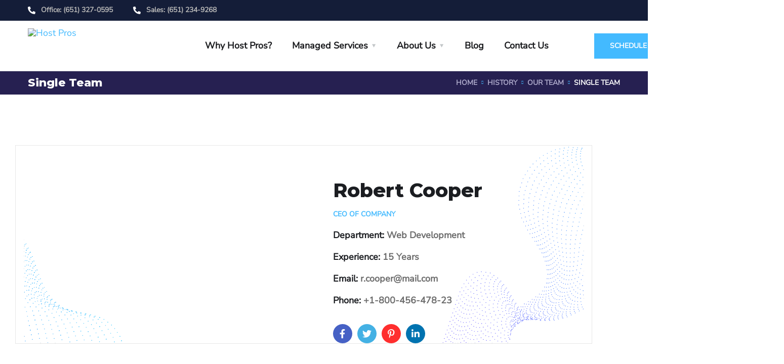

--- FILE ---
content_type: text/css
request_url: https://hostprosusa.com/wp-content/uploads/elementor/css/post-2218.css?ver=1768594338
body_size: 867
content:
.elementor-2218 .elementor-element.elementor-element-5afeb9b{padding:100px 0px 100px 0px;}.elementor-2218 .elementor-element.elementor-element-1c441b7{border-style:solid;border-width:1px 1px 1px 1px;border-color:#E7E7E7;padding:0px 15px 0px 0px;}.elementor-2218 .elementor-element.elementor-element-c198a81:not(.elementor-motion-effects-element-type-background) > .elementor-widget-wrap, .elementor-2218 .elementor-element.elementor-element-c198a81 > .elementor-widget-wrap > .elementor-motion-effects-container > .elementor-motion-effects-layer{background-image:url("https://hostprosusa.com/wp-content/uploads/2020/02/bg-art-3.png");background-position:15px 100%;background-repeat:no-repeat;}.elementor-2218 .elementor-element.elementor-element-c198a81 > .elementor-element-populated{transition:background 0.3s, border 0.3s, border-radius 0.3s, box-shadow 0.3s;}.elementor-2218 .elementor-element.elementor-element-c198a81 > .elementor-element-populated > .elementor-background-overlay{transition:background 0.3s, border-radius 0.3s, opacity 0.3s;}.elementor-widget-image .widget-image-caption{color:var( --e-global-color-text );font-family:var( --e-global-typography-text-font-family ), Sans-serif;font-weight:var( --e-global-typography-text-font-weight );}.elementor-2218 .elementor-element.elementor-element-8b13b38 > .elementor-widget-container{margin:70px 0px -70px 100px;}.elementor-2218 .elementor-element.elementor-element-88e96ea:not(.elementor-motion-effects-element-type-background) > .elementor-widget-wrap, .elementor-2218 .elementor-element.elementor-element-88e96ea > .elementor-widget-wrap > .elementor-motion-effects-container > .elementor-motion-effects-layer{background-image:url("https://hostprosusa.com/wp-content/uploads/2020/02/bg-art-4.png");background-position:bottom right;background-repeat:no-repeat;}.elementor-2218 .elementor-element.elementor-element-88e96ea > .elementor-element-populated{transition:background 0.3s, border 0.3s, border-radius 0.3s, box-shadow 0.3s;margin:0px 0px 0px 50px;--e-column-margin-right:0px;--e-column-margin-left:50px;}.elementor-2218 .elementor-element.elementor-element-88e96ea > .elementor-element-populated > .elementor-background-overlay{transition:background 0.3s, border-radius 0.3s, opacity 0.3s;}.elementor-widget-heading .elementor-heading-title{font-family:var( --e-global-typography-primary-font-family ), Sans-serif;font-weight:var( --e-global-typography-primary-font-weight );color:var( --e-global-color-primary );}.elementor-2218 .elementor-element.elementor-element-f09cff0 > .elementor-widget-container{margin:70px 0px 10px 0px;}.elementor-2218 .elementor-element.elementor-element-f09cff0 .elementor-heading-title{font-size:38px;}.elementor-2218 .elementor-element.elementor-element-ae31495 > .elementor-widget-container{padding:0px 0px 10px 0px;}.elementor-2218 .elementor-element.elementor-element-ae31495 .elementor-heading-title{font-family:"Nunito Sans", Sans-serif;font-size:14px;font-weight:700;text-transform:uppercase;color:#43BAFF;}.elementor-widget-text-editor{font-family:var( --e-global-typography-text-font-family ), Sans-serif;font-weight:var( --e-global-typography-text-font-weight );color:var( --e-global-color-text );}.elementor-widget-text-editor.elementor-drop-cap-view-stacked .elementor-drop-cap{background-color:var( --e-global-color-primary );}.elementor-widget-text-editor.elementor-drop-cap-view-framed .elementor-drop-cap, .elementor-widget-text-editor.elementor-drop-cap-view-default .elementor-drop-cap{color:var( --e-global-color-primary );border-color:var( --e-global-color-primary );}.elementor-2218 .elementor-element.elementor-element-2ef9f36 .otf-social-share{text-align:left;}.elementor-2218 .elementor-element.elementor-element-2ef9f36 .otf-social-share a:not(:last-child){margin-right:10px;}.elementor-2218 .elementor-element.elementor-element-f026c05{padding:125px 0px 0px 0px;}.elementor-2218 .elementor-element.elementor-element-f3331e2 > .elementor-widget-container{margin:0px 0px 20px 0px;}.elementor-2218 .elementor-element.elementor-element-feb5ef5 > .elementor-container > .elementor-column > .elementor-widget-wrap{align-content:center;align-items:center;}.elementor-2218 .elementor-element.elementor-element-feb5ef5{padding:45px 0px 0px 0px;}.elementor-2218 .elementor-element.elementor-element-ff7647b > .elementor-widget-container{margin:0px 0px 8px 0px;}.elementor-2218 .elementor-element.elementor-element-7a19b13 > .elementor-widget-container{margin:0px 0px 25px 0px;}.elementor-2218 .elementor-element.elementor-element-fb347e0 > .elementor-widget-container{margin:0px 0px 8px 0px;}.elementor-2218 .elementor-element.elementor-element-c78f219 > .elementor-widget-container{margin:0px 0px 8px 0px;}.elementor-2218 .elementor-element.elementor-element-2139d8a > .elementor-widget-container{margin:0px 0px 25px 0px;}.elementor-2218 .elementor-element.elementor-element-2786338 > .elementor-widget-container{margin:0px 0px 8px 0px;}.elementor-2218 .elementor-element.elementor-element-df29560{padding:50px 0px 0px 0px;}.elementor-2218 .elementor-element.elementor-element-50f5430 > .elementor-widget-container{margin:0px 0px 20px 0px;}.elementor-2218 .elementor-element.elementor-element-ea004bc{padding:65px 0px 0px 0px;}@media(max-width:1024px) and (min-width:768px){.elementor-2218 .elementor-element.elementor-element-9147fd9{width:50%;}.elementor-2218 .elementor-element.elementor-element-b6b9a35{width:50%;}.elementor-2218 .elementor-element.elementor-element-b510f96{width:50%;}.elementor-2218 .elementor-element.elementor-element-18f8553{width:50%;}}@media(max-width:1024px){.elementor-2218 .elementor-element.elementor-element-5afeb9b{padding:80px 0px 80px 0px;}.elementor-2218 .elementor-element.elementor-element-1c441b7{border-width:0px 0px 0px 0px;}.elementor-2218 .elementor-element.elementor-element-c198a81:not(.elementor-motion-effects-element-type-background) > .elementor-widget-wrap, .elementor-2218 .elementor-element.elementor-element-c198a81 > .elementor-widget-wrap > .elementor-motion-effects-container > .elementor-motion-effects-layer{background-position:0px 0px;}.elementor-2218 .elementor-element.elementor-element-8b13b38 > .elementor-widget-container{margin:0px 0px 0px 0px;}.elementor-2218 .elementor-element.elementor-element-88e96ea:not(.elementor-motion-effects-element-type-background) > .elementor-widget-wrap, .elementor-2218 .elementor-element.elementor-element-88e96ea > .elementor-widget-wrap > .elementor-motion-effects-container > .elementor-motion-effects-layer{background-size:0px auto;}.elementor-2218 .elementor-element.elementor-element-88e96ea > .elementor-element-populated{margin:0px 0px 0px 30px;--e-column-margin-right:0px;--e-column-margin-left:30px;}.elementor-2218 .elementor-element.elementor-element-f09cff0 > .elementor-widget-container{margin:30px 0px 0px 0px;}.elementor-2218 .elementor-element.elementor-element-f026c05{padding:60px 0px 0px 0px;}.elementor-2218 .elementor-element.elementor-element-a03bb55 > .elementor-widget-container{padding:0px 0px 30px 0px;}.elementor-2218 .elementor-element.elementor-element-199ea83 > .elementor-widget-container{padding:0px 0px 30px 0px;}}@media(max-width:767px){.elementor-2218 .elementor-element.elementor-element-c198a81:not(.elementor-motion-effects-element-type-background) > .elementor-widget-wrap, .elementor-2218 .elementor-element.elementor-element-c198a81 > .elementor-widget-wrap > .elementor-motion-effects-container > .elementor-motion-effects-layer{background-position:0px 0px;background-size:0px auto;}.elementor-2218 .elementor-element.elementor-element-88e96ea:not(.elementor-motion-effects-element-type-background) > .elementor-widget-wrap, .elementor-2218 .elementor-element.elementor-element-88e96ea > .elementor-widget-wrap > .elementor-motion-effects-container > .elementor-motion-effects-layer{background-size:0px auto;}.elementor-2218 .elementor-element.elementor-element-88e96ea > .elementor-element-populated{margin:0px 0px 0px 0px;--e-column-margin-right:0px;--e-column-margin-left:0px;}.elementor-2218 .elementor-element.elementor-element-f09cff0 > .elementor-widget-container{margin:20px 0px 0px 0px;}.elementor-2218 .elementor-element.elementor-element-f09cff0 .elementor-heading-title{font-size:30px;line-height:46px;}.elementor-2218 .elementor-element.elementor-element-531003c > .elementor-widget-container{padding:0px 0px 50px 0px;}}

--- FILE ---
content_type: text/css
request_url: https://hostprosusa.com/wp-content/uploads/elementor/css/post-1308.css?ver=1768467838
body_size: 942
content:
.elementor-1308 .elementor-element.elementor-element-d0f9bfa:not(.elementor-motion-effects-element-type-background), .elementor-1308 .elementor-element.elementor-element-d0f9bfa > .elementor-motion-effects-container > .elementor-motion-effects-layer{background-color:#211E3B;background-image:url("http://hostprosusa.com/wp-content/uploads/2019/12/bg-footer1.png");background-position:top center;background-repeat:repeat;background-size:contain;}.elementor-1308 .elementor-element.elementor-element-d0f9bfa{transition:background 0.3s, border 0.3s, border-radius 0.3s, box-shadow 0.3s;padding:100px 0px 100px 0px;}.elementor-1308 .elementor-element.elementor-element-d0f9bfa > .elementor-background-overlay{transition:background 0.3s, border-radius 0.3s, opacity 0.3s;}.elementor-1308 .elementor-element.elementor-element-e89c64b{padding:60px 0px 0px 0px;}.elementor-widget-image .widget-image-caption{color:var( --e-global-color-text );font-family:var( --e-global-typography-text-font-family ), Sans-serif;font-weight:var( --e-global-typography-text-font-weight );}.elementor-1308 .elementor-element.elementor-element-f086bd1{--spacer-size:50px;}.elementor-1308 .elementor-element.elementor-element-8914b33 .contact-info h6{color:#AEAACB;}.elementor-1308 .elementor-element.elementor-element-8914b33 .contact-info p{color:#FFFFFF;}.elementor-1308 .elementor-element.elementor-element-1a1bfdb .contact-info h6{color:#AEAACB;}.elementor-1308 .elementor-element.elementor-element-1a1bfdb .contact-info p{color:#FFFFFF;}.elementor-1308 .elementor-element.elementor-element-e5fbe18{--spacer-size:50px;}.elementor-1308 .elementor-element.elementor-element-ad7e989 .contact-info h6{color:#AEAACB;}.elementor-1308 .elementor-element.elementor-element-ad7e989 .contact-info p{color:#FFFFFF;}.elementor-widget-heading .elementor-heading-title{font-family:var( --e-global-typography-primary-font-family ), Sans-serif;font-weight:var( --e-global-typography-primary-font-weight );color:var( --e-global-color-primary );}.elementor-1308 .elementor-element.elementor-element-1cd86ec{text-align:center;}.elementor-1308 .elementor-element.elementor-element-1cd86ec .elementor-heading-title{color:#6EC1E4;}.elementor-widget-form .elementor-field-group > label, .elementor-widget-form .elementor-field-subgroup label{color:var( --e-global-color-text );}.elementor-widget-form .elementor-field-group > label{font-family:var( --e-global-typography-text-font-family ), Sans-serif;font-weight:var( --e-global-typography-text-font-weight );}.elementor-widget-form .elementor-field-type-html{color:var( --e-global-color-text );font-family:var( --e-global-typography-text-font-family ), Sans-serif;font-weight:var( --e-global-typography-text-font-weight );}.elementor-widget-form .elementor-field-group .elementor-field{color:var( --e-global-color-text );}.elementor-widget-form .elementor-field-group .elementor-field, .elementor-widget-form .elementor-field-subgroup label{font-family:var( --e-global-typography-text-font-family ), Sans-serif;font-weight:var( --e-global-typography-text-font-weight );}.elementor-widget-form .elementor-button{font-family:var( --e-global-typography-accent-font-family ), Sans-serif;font-weight:var( --e-global-typography-accent-font-weight );}.elementor-widget-form .e-form__buttons__wrapper__button-next{background-color:var( --e-global-color-accent );}.elementor-widget-form .elementor-button[type="submit"]{background-color:var( --e-global-color-accent );}.elementor-widget-form .e-form__buttons__wrapper__button-previous{background-color:var( --e-global-color-accent );}.elementor-widget-form .elementor-message{font-family:var( --e-global-typography-text-font-family ), Sans-serif;font-weight:var( --e-global-typography-text-font-weight );}.elementor-widget-form .e-form__indicators__indicator, .elementor-widget-form .e-form__indicators__indicator__label{font-family:var( --e-global-typography-accent-font-family ), Sans-serif;font-weight:var( --e-global-typography-accent-font-weight );}.elementor-widget-form{--e-form-steps-indicator-inactive-primary-color:var( --e-global-color-text );--e-form-steps-indicator-active-primary-color:var( --e-global-color-accent );--e-form-steps-indicator-completed-primary-color:var( --e-global-color-accent );--e-form-steps-indicator-progress-color:var( --e-global-color-accent );--e-form-steps-indicator-progress-background-color:var( --e-global-color-text );--e-form-steps-indicator-progress-meter-color:var( --e-global-color-text );}.elementor-widget-form .e-form__indicators__indicator__progress__meter{font-family:var( --e-global-typography-accent-font-family ), Sans-serif;font-weight:var( --e-global-typography-accent-font-weight );}.elementor-1308 .elementor-element.elementor-element-bca043f .elementor-field-group{padding-right:calc( 10px/2 );padding-left:calc( 10px/2 );margin-bottom:10px;}.elementor-1308 .elementor-element.elementor-element-bca043f .elementor-form-fields-wrapper{margin-left:calc( -10px/2 );margin-right:calc( -10px/2 );margin-bottom:-10px;}.elementor-1308 .elementor-element.elementor-element-bca043f .elementor-field-group.recaptcha_v3-bottomleft, .elementor-1308 .elementor-element.elementor-element-bca043f .elementor-field-group.recaptcha_v3-bottomright{margin-bottom:0;}body.rtl .elementor-1308 .elementor-element.elementor-element-bca043f .elementor-labels-inline .elementor-field-group > label{padding-left:0px;}body:not(.rtl) .elementor-1308 .elementor-element.elementor-element-bca043f .elementor-labels-inline .elementor-field-group > label{padding-right:0px;}body .elementor-1308 .elementor-element.elementor-element-bca043f .elementor-labels-above .elementor-field-group > label{padding-bottom:0px;}.elementor-1308 .elementor-element.elementor-element-bca043f .elementor-field-type-html{padding-bottom:0px;}.elementor-1308 .elementor-element.elementor-element-bca043f .elementor-field-group .elementor-field:not(.elementor-select-wrapper){background-color:#ffffff;}.elementor-1308 .elementor-element.elementor-element-bca043f .elementor-field-group .elementor-select-wrapper select{background-color:#ffffff;}.elementor-1308 .elementor-element.elementor-element-bca043f .e-form__buttons__wrapper__button-next{color:#ffffff;}.elementor-1308 .elementor-element.elementor-element-bca043f .elementor-button[type="submit"]{color:#ffffff;}.elementor-1308 .elementor-element.elementor-element-bca043f .elementor-button[type="submit"] svg *{fill:#ffffff;}.elementor-1308 .elementor-element.elementor-element-bca043f .e-form__buttons__wrapper__button-previous{color:#ffffff;}.elementor-1308 .elementor-element.elementor-element-bca043f .e-form__buttons__wrapper__button-next:hover{color:#ffffff;}.elementor-1308 .elementor-element.elementor-element-bca043f .elementor-button[type="submit"]:hover{color:#ffffff;}.elementor-1308 .elementor-element.elementor-element-bca043f .elementor-button[type="submit"]:hover svg *{fill:#ffffff;}.elementor-1308 .elementor-element.elementor-element-bca043f .e-form__buttons__wrapper__button-previous:hover{color:#ffffff;}.elementor-1308 .elementor-element.elementor-element-bca043f{--e-form-steps-indicators-spacing:20px;--e-form-steps-indicator-padding:30px;--e-form-steps-indicator-inactive-secondary-color:#ffffff;--e-form-steps-indicator-active-secondary-color:#ffffff;--e-form-steps-indicator-completed-secondary-color:#ffffff;--e-form-steps-divider-width:1px;--e-form-steps-divider-gap:10px;}.elementor-1308 .elementor-element.elementor-element-5ec13a0{--spacer-size:50px;}.elementor-widget-text-editor{font-family:var( --e-global-typography-text-font-family ), Sans-serif;font-weight:var( --e-global-typography-text-font-weight );color:var( --e-global-color-text );}.elementor-widget-text-editor.elementor-drop-cap-view-stacked .elementor-drop-cap{background-color:var( --e-global-color-primary );}.elementor-widget-text-editor.elementor-drop-cap-view-framed .elementor-drop-cap, .elementor-widget-text-editor.elementor-drop-cap-view-default .elementor-drop-cap{color:var( --e-global-color-primary );border-color:var( --e-global-color-primary );}.elementor-1308 .elementor-element.elementor-element-c208bbf > .elementor-widget-container{padding:20px 0px 0px 0px;}.elementor-1308 .elementor-element.elementor-element-c208bbf{text-align:center;color:#AEAACB;}.elementor-1308 .elementor-element.elementor-element-435e347{text-align:center;}@media(max-width:767px){.elementor-1308 .elementor-element.elementor-element-1a1bfdb > .elementor-widget-container{padding:30px 0px 0px 0px;}.elementor-1308 .elementor-element.elementor-element-ad7e989 > .elementor-widget-container{padding:30px 0px 0px 0px;}.elementor-1308 .elementor-element.elementor-element-c208bbf > .elementor-widget-container{padding:30px 0px 0px 0px;}}